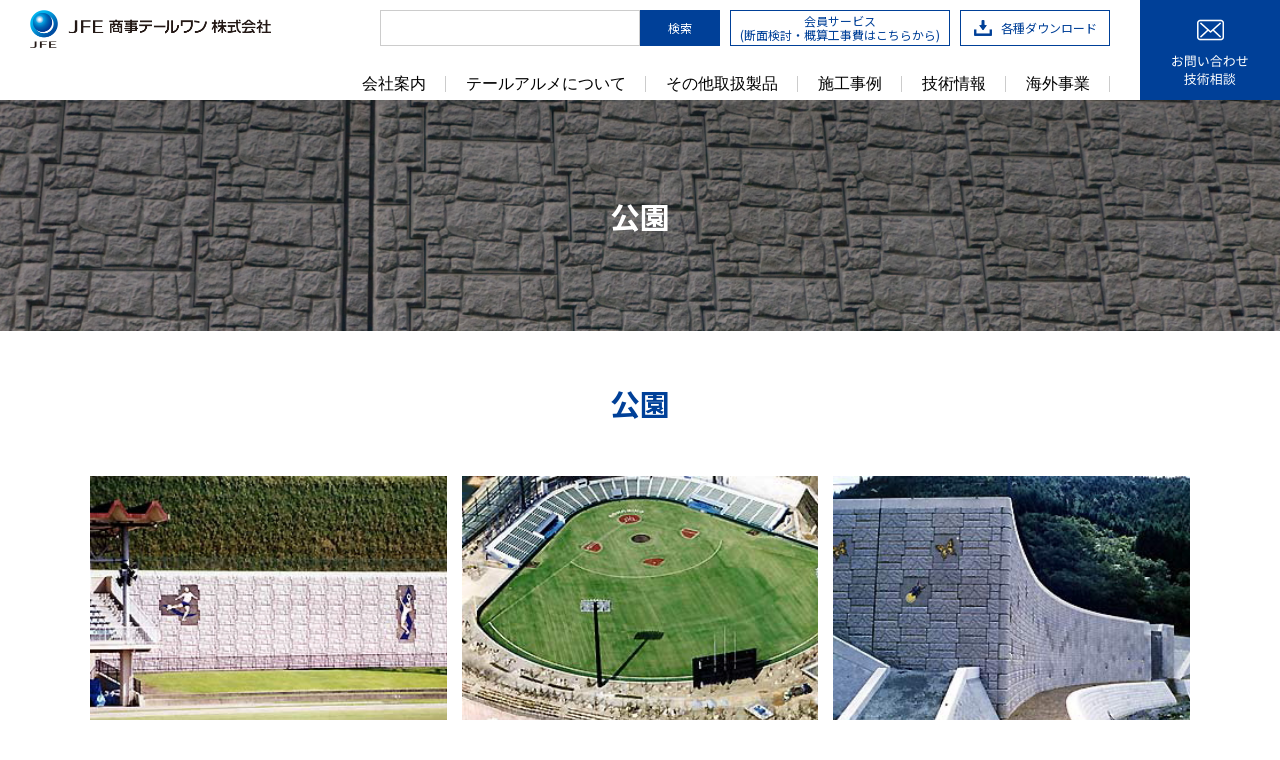

--- FILE ---
content_type: text/html; charset=UTF-8
request_url: https://www.terrearmee.com/performance/06/
body_size: 50937
content:
<html class="no-js" lang="ja">
  <head>
    <meta charset="utf-8"/>
    <meta http-equiv="X-UA-Compatible" content="IE=edge"/>
    <meta name="viewport" content="width=device-width, initial-scale=1"/>
    <meta name="keywords" content="テールアルメ,テールアルメ工法,補強土,補強土壁,JFE商事テールワン">

    
    <meta name="author" content="JFE">
    <!-- <title>JFE</title>META INFO -->

    <!-- Global site tag (gtag.js) - Google Analytics -->
    <script async src="https://www.googletagmanager.com/gtag/js?id=UA-172639694-1"></script>
    <script>
      window.dataLayer = window.dataLayer || [];

      function gtag(){dataLayer.push(arguments);}

      gtag('js', new Date());
      gtag('config', 'UA-172639694-1');
    </script>
    <!-- FAVICON -->
    <link rel="shortcut icon" href="https://www.terrearmee.com/wjfep/wp-content/themes/jfe/assets/img/common/favicon.png" type="image/vnd.microsoft.icon"/>
    <link rel="icon" href="https://www.terrearmee.com/wjfep/wp-content/themes/jfe/assets/img/common/favicon.png" type="image/vnd.microsoft.icon"/>
    <!-- CSS -->
    <title>公園 | JFE商事テールワン株式会社</title>
	<style>img:is([sizes="auto" i], [sizes^="auto," i]) { contain-intrinsic-size: 3000px 1500px }</style>
	
		<!-- All in One SEO 4.7.9 - aioseo.com -->
	<meta name="robots" content="max-image-preview:large" />
	<link rel="canonical" href="https://www.terrearmee.com/performance/06/" />
	<meta name="generator" content="All in One SEO (AIOSEO) 4.7.9" />
		<script type="application/ld+json" class="aioseo-schema">
			{"@context":"https:\/\/schema.org","@graph":[{"@type":"BreadcrumbList","@id":"https:\/\/www.terrearmee.com\/performance\/06\/#breadcrumblist","itemListElement":[{"@type":"ListItem","@id":"https:\/\/www.terrearmee.com\/#listItem","position":1,"name":"\u5bb6","item":"https:\/\/www.terrearmee.com\/","nextItem":{"@type":"ListItem","@id":"https:\/\/www.terrearmee.com\/performance\/parent1\/#listItem","name":"\u9069\u7528\u5206\u985e\u3067\u63a2\u3059"}},{"@type":"ListItem","@id":"https:\/\/www.terrearmee.com\/performance\/parent1\/#listItem","position":2,"name":"\u9069\u7528\u5206\u985e\u3067\u63a2\u3059","item":"https:\/\/www.terrearmee.com\/performance\/parent1\/","nextItem":{"@type":"ListItem","@id":"https:\/\/www.terrearmee.com\/performance\/06\/#listItem","name":"\u516c\u5712"},"previousItem":{"@type":"ListItem","@id":"https:\/\/www.terrearmee.com\/#listItem","name":"\u5bb6"}},{"@type":"ListItem","@id":"https:\/\/www.terrearmee.com\/performance\/06\/#listItem","position":3,"name":"\u516c\u5712","previousItem":{"@type":"ListItem","@id":"https:\/\/www.terrearmee.com\/performance\/parent1\/#listItem","name":"\u9069\u7528\u5206\u985e\u3067\u63a2\u3059"}}]},{"@type":"CollectionPage","@id":"https:\/\/www.terrearmee.com\/performance\/06\/#collectionpage","url":"https:\/\/www.terrearmee.com\/performance\/06\/","name":"\u516c\u5712 | JFE\u5546\u4e8b\u30c6\u30fc\u30eb\u30ef\u30f3\u682a\u5f0f\u4f1a\u793e","inLanguage":"ja","isPartOf":{"@id":"https:\/\/www.terrearmee.com\/#website"},"breadcrumb":{"@id":"https:\/\/www.terrearmee.com\/performance\/06\/#breadcrumblist"}},{"@type":"Organization","@id":"https:\/\/www.terrearmee.com\/#organization","name":"JFE\u5546\u4e8b\u30c6\u30fc\u30eb\u30ef\u30f3\u682a\u5f0f\u4f1a\u793e","url":"https:\/\/www.terrearmee.com\/"},{"@type":"WebSite","@id":"https:\/\/www.terrearmee.com\/#website","url":"https:\/\/www.terrearmee.com\/","name":"JFE\u5546\u4e8b\u30c6\u30fc\u30eb\u30ef\u30f3\u682a\u5f0f\u4f1a\u793e","inLanguage":"ja","publisher":{"@id":"https:\/\/www.terrearmee.com\/#organization"}}]}
		</script>
		<!-- All in One SEO -->

<link rel='dns-prefetch' href='//ajax.googleapis.com' />
<link rel='dns-prefetch' href='//cdnjs.cloudflare.com' />
<link rel='dns-prefetch' href='//unpkg.com' />
<link rel='dns-prefetch' href='//fonts.googleapis.com' />
<link rel="alternate" type="application/rss+xml" title="JFE商事テールワン株式会社 &raquo; 公園 Performance のフィード" href="https://www.terrearmee.com/performance/06/feed/" />
<script type="text/javascript">
/* <![CDATA[ */
window._wpemojiSettings = {"baseUrl":"https:\/\/s.w.org\/images\/core\/emoji\/15.0.3\/72x72\/","ext":".png","svgUrl":"https:\/\/s.w.org\/images\/core\/emoji\/15.0.3\/svg\/","svgExt":".svg","source":{"concatemoji":"https:\/\/www.terrearmee.com\/wjfep\/wp-includes\/js\/wp-emoji-release.min.js?ver=6.7.1"}};
/*! This file is auto-generated */
!function(i,n){var o,s,e;function c(e){try{var t={supportTests:e,timestamp:(new Date).valueOf()};sessionStorage.setItem(o,JSON.stringify(t))}catch(e){}}function p(e,t,n){e.clearRect(0,0,e.canvas.width,e.canvas.height),e.fillText(t,0,0);var t=new Uint32Array(e.getImageData(0,0,e.canvas.width,e.canvas.height).data),r=(e.clearRect(0,0,e.canvas.width,e.canvas.height),e.fillText(n,0,0),new Uint32Array(e.getImageData(0,0,e.canvas.width,e.canvas.height).data));return t.every(function(e,t){return e===r[t]})}function u(e,t,n){switch(t){case"flag":return n(e,"\ud83c\udff3\ufe0f\u200d\u26a7\ufe0f","\ud83c\udff3\ufe0f\u200b\u26a7\ufe0f")?!1:!n(e,"\ud83c\uddfa\ud83c\uddf3","\ud83c\uddfa\u200b\ud83c\uddf3")&&!n(e,"\ud83c\udff4\udb40\udc67\udb40\udc62\udb40\udc65\udb40\udc6e\udb40\udc67\udb40\udc7f","\ud83c\udff4\u200b\udb40\udc67\u200b\udb40\udc62\u200b\udb40\udc65\u200b\udb40\udc6e\u200b\udb40\udc67\u200b\udb40\udc7f");case"emoji":return!n(e,"\ud83d\udc26\u200d\u2b1b","\ud83d\udc26\u200b\u2b1b")}return!1}function f(e,t,n){var r="undefined"!=typeof WorkerGlobalScope&&self instanceof WorkerGlobalScope?new OffscreenCanvas(300,150):i.createElement("canvas"),a=r.getContext("2d",{willReadFrequently:!0}),o=(a.textBaseline="top",a.font="600 32px Arial",{});return e.forEach(function(e){o[e]=t(a,e,n)}),o}function t(e){var t=i.createElement("script");t.src=e,t.defer=!0,i.head.appendChild(t)}"undefined"!=typeof Promise&&(o="wpEmojiSettingsSupports",s=["flag","emoji"],n.supports={everything:!0,everythingExceptFlag:!0},e=new Promise(function(e){i.addEventListener("DOMContentLoaded",e,{once:!0})}),new Promise(function(t){var n=function(){try{var e=JSON.parse(sessionStorage.getItem(o));if("object"==typeof e&&"number"==typeof e.timestamp&&(new Date).valueOf()<e.timestamp+604800&&"object"==typeof e.supportTests)return e.supportTests}catch(e){}return null}();if(!n){if("undefined"!=typeof Worker&&"undefined"!=typeof OffscreenCanvas&&"undefined"!=typeof URL&&URL.createObjectURL&&"undefined"!=typeof Blob)try{var e="postMessage("+f.toString()+"("+[JSON.stringify(s),u.toString(),p.toString()].join(",")+"));",r=new Blob([e],{type:"text/javascript"}),a=new Worker(URL.createObjectURL(r),{name:"wpTestEmojiSupports"});return void(a.onmessage=function(e){c(n=e.data),a.terminate(),t(n)})}catch(e){}c(n=f(s,u,p))}t(n)}).then(function(e){for(var t in e)n.supports[t]=e[t],n.supports.everything=n.supports.everything&&n.supports[t],"flag"!==t&&(n.supports.everythingExceptFlag=n.supports.everythingExceptFlag&&n.supports[t]);n.supports.everythingExceptFlag=n.supports.everythingExceptFlag&&!n.supports.flag,n.DOMReady=!1,n.readyCallback=function(){n.DOMReady=!0}}).then(function(){return e}).then(function(){var e;n.supports.everything||(n.readyCallback(),(e=n.source||{}).concatemoji?t(e.concatemoji):e.wpemoji&&e.twemoji&&(t(e.twemoji),t(e.wpemoji)))}))}((window,document),window._wpemojiSettings);
/* ]]> */
</script>
<style id='wp-emoji-styles-inline-css' type='text/css'>

	img.wp-smiley, img.emoji {
		display: inline !important;
		border: none !important;
		box-shadow: none !important;
		height: 1em !important;
		width: 1em !important;
		margin: 0 0.07em !important;
		vertical-align: -0.1em !important;
		background: none !important;
		padding: 0 !important;
	}
</style>
<link rel='stylesheet' id='wp-block-library-css' href='https://www.terrearmee.com/wjfep/wp-includes/css/dist/block-library/style.min.css?ver=6.7.1' type='text/css' media='all' />
<style id='classic-theme-styles-inline-css' type='text/css'>
/*! This file is auto-generated */
.wp-block-button__link{color:#fff;background-color:#32373c;border-radius:9999px;box-shadow:none;text-decoration:none;padding:calc(.667em + 2px) calc(1.333em + 2px);font-size:1.125em}.wp-block-file__button{background:#32373c;color:#fff;text-decoration:none}
</style>
<style id='global-styles-inline-css' type='text/css'>
:root{--wp--preset--aspect-ratio--square: 1;--wp--preset--aspect-ratio--4-3: 4/3;--wp--preset--aspect-ratio--3-4: 3/4;--wp--preset--aspect-ratio--3-2: 3/2;--wp--preset--aspect-ratio--2-3: 2/3;--wp--preset--aspect-ratio--16-9: 16/9;--wp--preset--aspect-ratio--9-16: 9/16;--wp--preset--color--black: #000000;--wp--preset--color--cyan-bluish-gray: #abb8c3;--wp--preset--color--white: #ffffff;--wp--preset--color--pale-pink: #f78da7;--wp--preset--color--vivid-red: #cf2e2e;--wp--preset--color--luminous-vivid-orange: #ff6900;--wp--preset--color--luminous-vivid-amber: #fcb900;--wp--preset--color--light-green-cyan: #7bdcb5;--wp--preset--color--vivid-green-cyan: #00d084;--wp--preset--color--pale-cyan-blue: #8ed1fc;--wp--preset--color--vivid-cyan-blue: #0693e3;--wp--preset--color--vivid-purple: #9b51e0;--wp--preset--gradient--vivid-cyan-blue-to-vivid-purple: linear-gradient(135deg,rgba(6,147,227,1) 0%,rgb(155,81,224) 100%);--wp--preset--gradient--light-green-cyan-to-vivid-green-cyan: linear-gradient(135deg,rgb(122,220,180) 0%,rgb(0,208,130) 100%);--wp--preset--gradient--luminous-vivid-amber-to-luminous-vivid-orange: linear-gradient(135deg,rgba(252,185,0,1) 0%,rgba(255,105,0,1) 100%);--wp--preset--gradient--luminous-vivid-orange-to-vivid-red: linear-gradient(135deg,rgba(255,105,0,1) 0%,rgb(207,46,46) 100%);--wp--preset--gradient--very-light-gray-to-cyan-bluish-gray: linear-gradient(135deg,rgb(238,238,238) 0%,rgb(169,184,195) 100%);--wp--preset--gradient--cool-to-warm-spectrum: linear-gradient(135deg,rgb(74,234,220) 0%,rgb(151,120,209) 20%,rgb(207,42,186) 40%,rgb(238,44,130) 60%,rgb(251,105,98) 80%,rgb(254,248,76) 100%);--wp--preset--gradient--blush-light-purple: linear-gradient(135deg,rgb(255,206,236) 0%,rgb(152,150,240) 100%);--wp--preset--gradient--blush-bordeaux: linear-gradient(135deg,rgb(254,205,165) 0%,rgb(254,45,45) 50%,rgb(107,0,62) 100%);--wp--preset--gradient--luminous-dusk: linear-gradient(135deg,rgb(255,203,112) 0%,rgb(199,81,192) 50%,rgb(65,88,208) 100%);--wp--preset--gradient--pale-ocean: linear-gradient(135deg,rgb(255,245,203) 0%,rgb(182,227,212) 50%,rgb(51,167,181) 100%);--wp--preset--gradient--electric-grass: linear-gradient(135deg,rgb(202,248,128) 0%,rgb(113,206,126) 100%);--wp--preset--gradient--midnight: linear-gradient(135deg,rgb(2,3,129) 0%,rgb(40,116,252) 100%);--wp--preset--font-size--small: 13px;--wp--preset--font-size--medium: 20px;--wp--preset--font-size--large: 36px;--wp--preset--font-size--x-large: 42px;--wp--preset--spacing--20: 0.44rem;--wp--preset--spacing--30: 0.67rem;--wp--preset--spacing--40: 1rem;--wp--preset--spacing--50: 1.5rem;--wp--preset--spacing--60: 2.25rem;--wp--preset--spacing--70: 3.38rem;--wp--preset--spacing--80: 5.06rem;--wp--preset--shadow--natural: 6px 6px 9px rgba(0, 0, 0, 0.2);--wp--preset--shadow--deep: 12px 12px 50px rgba(0, 0, 0, 0.4);--wp--preset--shadow--sharp: 6px 6px 0px rgba(0, 0, 0, 0.2);--wp--preset--shadow--outlined: 6px 6px 0px -3px rgba(255, 255, 255, 1), 6px 6px rgba(0, 0, 0, 1);--wp--preset--shadow--crisp: 6px 6px 0px rgba(0, 0, 0, 1);}:where(.is-layout-flex){gap: 0.5em;}:where(.is-layout-grid){gap: 0.5em;}body .is-layout-flex{display: flex;}.is-layout-flex{flex-wrap: wrap;align-items: center;}.is-layout-flex > :is(*, div){margin: 0;}body .is-layout-grid{display: grid;}.is-layout-grid > :is(*, div){margin: 0;}:where(.wp-block-columns.is-layout-flex){gap: 2em;}:where(.wp-block-columns.is-layout-grid){gap: 2em;}:where(.wp-block-post-template.is-layout-flex){gap: 1.25em;}:where(.wp-block-post-template.is-layout-grid){gap: 1.25em;}.has-black-color{color: var(--wp--preset--color--black) !important;}.has-cyan-bluish-gray-color{color: var(--wp--preset--color--cyan-bluish-gray) !important;}.has-white-color{color: var(--wp--preset--color--white) !important;}.has-pale-pink-color{color: var(--wp--preset--color--pale-pink) !important;}.has-vivid-red-color{color: var(--wp--preset--color--vivid-red) !important;}.has-luminous-vivid-orange-color{color: var(--wp--preset--color--luminous-vivid-orange) !important;}.has-luminous-vivid-amber-color{color: var(--wp--preset--color--luminous-vivid-amber) !important;}.has-light-green-cyan-color{color: var(--wp--preset--color--light-green-cyan) !important;}.has-vivid-green-cyan-color{color: var(--wp--preset--color--vivid-green-cyan) !important;}.has-pale-cyan-blue-color{color: var(--wp--preset--color--pale-cyan-blue) !important;}.has-vivid-cyan-blue-color{color: var(--wp--preset--color--vivid-cyan-blue) !important;}.has-vivid-purple-color{color: var(--wp--preset--color--vivid-purple) !important;}.has-black-background-color{background-color: var(--wp--preset--color--black) !important;}.has-cyan-bluish-gray-background-color{background-color: var(--wp--preset--color--cyan-bluish-gray) !important;}.has-white-background-color{background-color: var(--wp--preset--color--white) !important;}.has-pale-pink-background-color{background-color: var(--wp--preset--color--pale-pink) !important;}.has-vivid-red-background-color{background-color: var(--wp--preset--color--vivid-red) !important;}.has-luminous-vivid-orange-background-color{background-color: var(--wp--preset--color--luminous-vivid-orange) !important;}.has-luminous-vivid-amber-background-color{background-color: var(--wp--preset--color--luminous-vivid-amber) !important;}.has-light-green-cyan-background-color{background-color: var(--wp--preset--color--light-green-cyan) !important;}.has-vivid-green-cyan-background-color{background-color: var(--wp--preset--color--vivid-green-cyan) !important;}.has-pale-cyan-blue-background-color{background-color: var(--wp--preset--color--pale-cyan-blue) !important;}.has-vivid-cyan-blue-background-color{background-color: var(--wp--preset--color--vivid-cyan-blue) !important;}.has-vivid-purple-background-color{background-color: var(--wp--preset--color--vivid-purple) !important;}.has-black-border-color{border-color: var(--wp--preset--color--black) !important;}.has-cyan-bluish-gray-border-color{border-color: var(--wp--preset--color--cyan-bluish-gray) !important;}.has-white-border-color{border-color: var(--wp--preset--color--white) !important;}.has-pale-pink-border-color{border-color: var(--wp--preset--color--pale-pink) !important;}.has-vivid-red-border-color{border-color: var(--wp--preset--color--vivid-red) !important;}.has-luminous-vivid-orange-border-color{border-color: var(--wp--preset--color--luminous-vivid-orange) !important;}.has-luminous-vivid-amber-border-color{border-color: var(--wp--preset--color--luminous-vivid-amber) !important;}.has-light-green-cyan-border-color{border-color: var(--wp--preset--color--light-green-cyan) !important;}.has-vivid-green-cyan-border-color{border-color: var(--wp--preset--color--vivid-green-cyan) !important;}.has-pale-cyan-blue-border-color{border-color: var(--wp--preset--color--pale-cyan-blue) !important;}.has-vivid-cyan-blue-border-color{border-color: var(--wp--preset--color--vivid-cyan-blue) !important;}.has-vivid-purple-border-color{border-color: var(--wp--preset--color--vivid-purple) !important;}.has-vivid-cyan-blue-to-vivid-purple-gradient-background{background: var(--wp--preset--gradient--vivid-cyan-blue-to-vivid-purple) !important;}.has-light-green-cyan-to-vivid-green-cyan-gradient-background{background: var(--wp--preset--gradient--light-green-cyan-to-vivid-green-cyan) !important;}.has-luminous-vivid-amber-to-luminous-vivid-orange-gradient-background{background: var(--wp--preset--gradient--luminous-vivid-amber-to-luminous-vivid-orange) !important;}.has-luminous-vivid-orange-to-vivid-red-gradient-background{background: var(--wp--preset--gradient--luminous-vivid-orange-to-vivid-red) !important;}.has-very-light-gray-to-cyan-bluish-gray-gradient-background{background: var(--wp--preset--gradient--very-light-gray-to-cyan-bluish-gray) !important;}.has-cool-to-warm-spectrum-gradient-background{background: var(--wp--preset--gradient--cool-to-warm-spectrum) !important;}.has-blush-light-purple-gradient-background{background: var(--wp--preset--gradient--blush-light-purple) !important;}.has-blush-bordeaux-gradient-background{background: var(--wp--preset--gradient--blush-bordeaux) !important;}.has-luminous-dusk-gradient-background{background: var(--wp--preset--gradient--luminous-dusk) !important;}.has-pale-ocean-gradient-background{background: var(--wp--preset--gradient--pale-ocean) !important;}.has-electric-grass-gradient-background{background: var(--wp--preset--gradient--electric-grass) !important;}.has-midnight-gradient-background{background: var(--wp--preset--gradient--midnight) !important;}.has-small-font-size{font-size: var(--wp--preset--font-size--small) !important;}.has-medium-font-size{font-size: var(--wp--preset--font-size--medium) !important;}.has-large-font-size{font-size: var(--wp--preset--font-size--large) !important;}.has-x-large-font-size{font-size: var(--wp--preset--font-size--x-large) !important;}
:where(.wp-block-post-template.is-layout-flex){gap: 1.25em;}:where(.wp-block-post-template.is-layout-grid){gap: 1.25em;}
:where(.wp-block-columns.is-layout-flex){gap: 2em;}:where(.wp-block-columns.is-layout-grid){gap: 2em;}
:root :where(.wp-block-pullquote){font-size: 1.5em;line-height: 1.6;}
</style>
<link rel='stylesheet' id='normalize-css-css' href='https://www.terrearmee.com/wjfep/wp-content/themes/jfe/assets/css/normalize.css?ver=1769783952' type='text/css' media='all' />
<link rel='stylesheet' id='swipe-min-css' href='https://cdnjs.cloudflare.com/ajax/libs/Swiper/5.4.5/css/swiper.min.css?ver=1769783952' type='text/css' media='all' />
<link rel='stylesheet' id='swipe-css' href='https://cdnjs.cloudflare.com/ajax/libs/Swiper/5.4.5/css/swiper.css?ver=1769783952' type='text/css' media='all' />
<link rel='stylesheet' id='aos-css-css' href='https://unpkg.com/aos@2.3.1/dist/aos.css?ver=1769783952' type='text/css' media='all' />
<link rel='stylesheet' id='fancy-css-css' href='https://cdnjs.cloudflare.com/ajax/libs/fancybox/3.5.7/jquery.fancybox.min.css?ver=1769783952' type='text/css' media='all' />
<link rel='stylesheet' id='font-css' href='https://fonts.googleapis.com/css?family=Noto+Sans+JP%3A400%2C500%2C700&#038;display=swap&#038;ver=1769783952' type='text/css' media='all' />
<link rel='stylesheet' id='main-css' href='https://www.terrearmee.com/wjfep/wp-content/themes/jfe/assets/css/main.css?ver=1769783952' type='text/css' media='all' />
<script type="text/javascript" src="https://www.terrearmee.com/wjfep/wp-includes/js/jquery/jquery.min.js?ver=3.7.1" id="jquery-core-js"></script>
<script type="text/javascript" src="https://www.terrearmee.com/wjfep/wp-includes/js/jquery/jquery-migrate.min.js?ver=3.4.1" id="jquery-migrate-js"></script>
<link rel="https://api.w.org/" href="https://www.terrearmee.com/wp-json/" /><link rel="EditURI" type="application/rsd+xml" title="RSD" href="https://www.terrearmee.com/wjfep/xmlrpc.php?rsd" />
<meta name="generator" content="WordPress 6.7.1" />

    <script>
      (function(d) {
        var config = {
          kitId: 'hyc4oiq',
          scriptTimeout: 3000,
          async: true
        },
        h=d.documentElement,t=setTimeout(function(){h.className=h.className.replace(/\bwf-loading\b/g,"")+" wf-inactive";},config.scriptTimeout),tk=d.createElement("script"),f=false,s=d.getElementsByTagName("script")[0],a;h.className+=" wf-loading";tk.src='https://use.typekit.net/'+config.kitId+'.js';tk.async=true;tk.onload=tk.onreadystatechange=function(){a=this.readyState;if(f||a&&a!="complete"&&a!="loaded")return;f=true;clearTimeout(t);try{Typekit.load(config)}catch(e){}};s.parentNode.insertBefore(tk,s)
      })(document);
    </script>
  </head>
  <body>
    <header class="header">
      <div class="header__container">
        <h1><a href="https://www.terrearmee.com"> <img alt="JFE商事テールワン株式会社" src="https://www.terrearmee.com/wjfep/wp-content/themes/jfe/assets/img/common/logo.png"/></a></h1>
        <div class="menu__header"><a class="hamburger__menu sp" href="javascript:;"><span></span></a></div>
        <div class="menu">
          <div class="ul__container">
            <div class="button__container pc">
            <form id="searchform2" action="/" class="search__div pc" method="get">
              <input type="text" name="s" id="search2">
              <a id="library" href="javascript:void(0);" onclick="document.getElementById('searchform2').submit();" class="submit button">検索</a>

              <input type="hidden" name="overall" value="1">
            </form>
              <!-- <a href="https://youhekidanmen.com" class="header__button"><img src="https://www.terrearmee.com/wjfep/wp-content/themes/jfe/assets/img/common/ico_ruler.png">Web設計室</a> -->
              <a href="https://youhekidanmen.com" class="header__button">会員サービス<br class="u-1280Db">(断面検討・概算工事費はこちらから)</a>
              <a href="https://www.terrearmee.com/catalog" class="header__button"><img src="https://www.terrearmee.com/wjfep/wp-content/themes/jfe/assets/img/common/ico_download.png">各種ダウンロード</a>
            </div>
            <ul>
              <li class="header__listItem"> <a href="https://www.terrearmee.com/about">会社案内</a></li>
              <li class="header__listItem"> <a href="https://www.terrearmee.com/product/terrearmee">テールアルメについて</a></li>
              <li  class="with_submenu header__listItem pc">
                <a href="https://www.terrearmee.com/others">その他取扱製品</a>
                <div class="sub_menu">
                  <div class="a_container">
                                        <p>擁壁・補強土壁</p>
                      <ul>
                                              <li>
                          <a href="#" target="_blank">ハイティーウォール</a>
                        </li>
                                            </ul>
                                            <p>軽量盛土</p>
                      <ul>
                                              <li>
                          <a href="#" target="_blank">発泡スチロール土木工法　(EPS工法)</a>
                        </li>
                                              <li>
                          <a href="#" target="_blank">発泡ウレタン軽量盛土工法</a>
                        </li>
                                              <li>
                          <a href="#" target="_blank">発泡ガラス軽量盛土材 (スーパーソル)</a>
                        </li>
                                            </ul>
                                            <p>地山・切土補強</p>
                      <ul>
                                              <li>
                          <a href="#" target="_blank">SPフィックスパイル</a>
                        </li>
                                              <li>
                          <a href="#" target="_blank">SPソイルネイル工法</a>
                        </li>
                                              <li>
                          <a href="#" target="_blank">PAN　WALL工法</a>
                        </li>
                                            </ul>
                                            <p>法面保護・植生</p>
                      <ul>
                                              <li>
                          <a href="#" target="_blank">テラセル擁壁工法【ジオセル】</a>
                        </li>
                                              <li>
                          <a href="#" target="_blank">テラセル® (グランドセル®) マットレス工法</a>
                        </li>
                                              <li>
                          <a href="#" target="_blank">ゴビマット (土壌侵食防止ブロックマット)</a>
                        </li>
                                            </ul>
                                            <p>防水・排水・貯留</p>
                      <ul>
                                              <li>
                          <a href="#" target="_blank">クロスウェーブ工法 (プラスチック製雨水貯留槽)</a>
                        </li>
                                              <li>
                          <a href="#" target="_blank">ベントフィックス (遮水マット)</a>
                        </li>
                                            </ul>
                                            <p>橋梁</p>
                      <ul>
                                              <li>
                          <a href="#" target="_blank">ブリッジプラスアルファ (鋼製地覆)</a>
                        </li>
                                            </ul>
                                            <p>その他</p>
                      <ul>
                                              <li>
                          <a href="#" target="_blank">トンネル裏込補修用ウレタン 注入工法</a>
                        </li>
                                              <li>
                          <a href="#" target="_blank">ロールマット工法</a>
                        </li>
                                            </ul>
                                                            </div>
                </div>
              </li>
              <li  class="with_submenu header__listItem sp">
                <a href="https://www.terrearmee.com/others">その他取扱製品</a>
                <div class="sub_menu">
                  <div class="a_container">
                                        <p>擁壁・補強土壁</p>
                      <ul>
                                              <li>
                          <a href="#" target="_blank">ハイティーウォール</a>
                        </li>
                                            </ul>
                                            <p>軽量盛土</p>
                      <ul>
                                              <li>
                          <a href="#" target="_blank">発泡スチロール土木工法　(EPS工法)</a>
                        </li>
                                              <li>
                          <a href="#" target="_blank">発泡ウレタン軽量盛土工法</a>
                        </li>
                                              <li>
                          <a href="#" target="_blank">発泡ガラス軽量盛土材 (スーパーソル)</a>
                        </li>
                                            </ul>
                                            <p>地山・切土補強</p>
                      <ul>
                                              <li>
                          <a href="#" target="_blank">SPフィックスパイル</a>
                        </li>
                                              <li>
                          <a href="#" target="_blank">SPソイルネイル工法</a>
                        </li>
                                              <li>
                          <a href="#" target="_blank">PAN　WALL工法</a>
                        </li>
                                            </ul>
                                            <p>法面保護・植生</p>
                      <ul>
                                              <li>
                          <a href="#" target="_blank">テラセル擁壁工法【ジオセル】</a>
                        </li>
                                              <li>
                          <a href="#" target="_blank">テラセル® (グランドセル®) マットレス工法</a>
                        </li>
                                              <li>
                          <a href="#" target="_blank">ゴビマット (土壌侵食防止ブロックマット)</a>
                        </li>
                                            </ul>
                                            <p>防水・排水・貯留</p>
                      <ul>
                                              <li>
                          <a href="#" target="_blank">クロスウェーブ工法 (プラスチック製雨水貯留槽)</a>
                        </li>
                                              <li>
                          <a href="#" target="_blank">ベントフィックス (遮水マット)</a>
                        </li>
                                            </ul>
                                            <p>橋梁</p>
                      <ul>
                                              <li>
                          <a href="#" target="_blank">ブリッジプラスアルファ (鋼製地覆)</a>
                        </li>
                                            </ul>
                                            <p>その他</p>
                      <ul>
                                              <li>
                          <a href="#" target="_blank">トンネル裏込補修用ウレタン 注入工法</a>
                        </li>
                                              <li>
                          <a href="#" target="_blank">ロールマット工法</a>
                        </li>
                                            </ul>
                                                            </div>
                </div>
              </li>
              <li class="header__listItem"> <a href="https://www.terrearmee.com/product/performance">施工事例</a></li>
              <li class="header__listItem"> <a href="https://www.terrearmee.com/technology">技術情報</a></li>
              <!-- <li><a href="https://youhekidanmen.com">会員サービス</a></li> -->
              <li class="header__listItem"><a href="https://www.terrearmee.com/overseas">海外事業</a></li>
              <li class="show sp">
              	<div class="button__container sp">
		              <!-- <a href="https://youhekidanmen.com" class="header__button"><img src="https://www.terrearmee.com/wjfep/wp-content/themes/jfe/assets/img/common/ico_ruler.png">Web設計室</a> -->
		              <a href="https://youhekidanmen.com" class="header__button">会員サービス(断面検討・概算工事費はこちらから)</a>
		              <a href="https://www.terrearmee.com/catalog" class="header__button"><img src="https://www.terrearmee.com/wjfep/wp-content/themes/jfe/assets/img/common/ico_download.png">各種ダウンロード</a>
		            </div>
              </li>
              <li class="show sp">
                <form id="searchform3" action="/" class="search__div" method="get">
                  <input type="text" name="s" id="search3">
                  <a id="library" href="javascript:void(0);" onclick="document.getElementById('searchform3').submit();" class="submit button">検索</a>

                  <input type="hidden" name="overall" value="1">
                </form>
              </li>
            </ul>
          </div><a class="blue__button" href="https://www.terrearmee.com/ta/inqu/inqu000/"><img class="pc" alt="お問い合わせ" src="https://www.terrearmee.com/wjfep/wp-content/themes/jfe/assets/img/common/logo_mail.png"/><img alt="お問い合わせ" class="sp" src="https://www.terrearmee.com/wjfep/wp-content/themes/jfe/assets/img/common/ico_mail.png"/><span class="sp">お問い合わせ 技術相談</span></a>
        </div>
      </div>
    </header><main class="performance">
  <section class="kv__section" id="top">
    <div class="megaMenu">
    <img src="https://www.terrearmee.com/wjfep/wp-content/themes/jfe/assets/img/common/ico_x.png" alt="" class="megaMenu__btn">
        <div class="megaMenu__menu">
        <div class="megaMenu__menuContainer">
            <figure class="megaMenu__menuFig">
                                <img class="megaMenu__menuFigImg" src="https://www.terrearmee.com/wjfep/wp-content/uploads/2023/03/ハイティーウォール-03.jpg" alt="ハイティーウォール">
                <div class="megaMenu__menuFigCaption">
                    <span class="megaMenu__menuFigCaptionTtl">擁壁・補強土壁</span>
                    <span class="megaMenu__menuFigCaptionTxt">ハイティーウォール</span>
                </div>
            </figure>
            <div class="megaMenu__menuContent">
                <ul class="megaMenu__gridList">
                                    <li class="megaMenu__gridListGroup">
                        <span class="megaMenu__menuSubTtl">擁壁・補強土壁</span>
                                                        <ul class="megaMenu__menuList">
                                                            <li class="megaMenu__menuListItem" data-subtitle="擁壁・補強土壁" data-title="ハイティーウォール" data-img="https://www.terrearmee.com/wjfep/wp-content/uploads/2023/03/ハイティーウォール-03.jpg">
                                    <a href="https://www.terrearmee.com/others/%E3%83%8F%E3%82%A4%E3%83%86%E3%82%A3%E3%83%BC%E3%82%A6%E3%82%A9%E3%83%BC%E3%83%AB/" class="megaMenu__menuLink">一 ハイティーウォール</a>
                                </li>
                                                            </ul>
                    </li>
                                        <li class="megaMenu__gridListGroup">
                        <span class="megaMenu__menuSubTtl">軽量盛土</span>
                                                        <ul class="megaMenu__menuList">
                                                            <li class="megaMenu__menuListItem" data-subtitle="軽量盛土" data-title="発泡スチロール土木工法　(EPS工法)" data-img="https://www.terrearmee.com/wjfep/wp-content/uploads/2020/05/DJI_0006-1-scaled.jpg">
                                    <a href="https://www.terrearmee.com/others/【発泡スチロール土木工法eps工法】/" class="megaMenu__menuLink">一 発泡スチロール土木工法　(EPS工法)</a>
                                </li>
                                                                <li class="megaMenu__menuListItem" data-subtitle="軽量盛土" data-title="発泡ウレタン軽量盛土工法" data-img="https://www.terrearmee.com/wjfep/wp-content/uploads/2020/05/c9e8ec74c943dc5f99117926a3d5de70.png">
                                    <a href="https://www.terrearmee.com/others/【発泡ウレタン軽量盛土工法-ウレタンlh工法】/" class="megaMenu__menuLink">一 発泡ウレタン軽量盛土工法</a>
                                </li>
                                                                <li class="megaMenu__menuListItem" data-subtitle="軽量盛土" data-title="発泡ガラス軽量盛土材 (スーパーソル)" data-img="https://www.terrearmee.com/wjfep/wp-content/uploads/2020/05/329079bd2b7ea950a8a04ab0add57bd3.jpg">
                                    <a href="https://www.terrearmee.com/others/【発泡ガラス軽量盛土材スーパーソル】/" class="megaMenu__menuLink">一 発泡ガラス軽量盛土材 (スーパーソル)</a>
                                </li>
                                                            </ul>
                    </li>
                                        <li class="megaMenu__gridListGroup">
                        <span class="megaMenu__menuSubTtl">地山・切土補強</span>
                                                        <ul class="megaMenu__menuList">
                                                            <li class="megaMenu__menuListItem" data-subtitle="地山・切土補強" data-title="SPフィックスパイル" data-img="https://www.terrearmee.com/wjfep/wp-content/uploads/2020/05/7dbf4f34ae96e9e15c28bfbdc5f1b020.png">
                                    <a href="https://www.terrearmee.com/others/【フィックスパイル工法】/" class="megaMenu__menuLink">一 SPフィックスパイル</a>
                                </li>
                                                                <li class="megaMenu__menuListItem" data-subtitle="地山・切土補強" data-title="SPソイルネイル工法" data-img="https://www.terrearmee.com/wjfep/wp-content/uploads/2023/03/SPソイルネイル_サムネイル.jpg">
                                    <a href="https://www.terrearmee.com/others/spソイルネイル工法/" class="megaMenu__menuLink">一 SPソイルネイル工法</a>
                                </li>
                                                                <li class="megaMenu__menuListItem" data-subtitle="地山・切土補強" data-title="PAN　WALL工法" data-img="https://www.terrearmee.com/wjfep/wp-content/uploads/2023/03/（山梨県小菅村）一般国道139号道路改良工事kosuge3.jpg">
                                    <a href="https://www.terrearmee.com/others/pan　wall工法/" class="megaMenu__menuLink">一 PAN　WALL工法</a>
                                </li>
                                                            </ul>
                    </li>
                                        <li class="megaMenu__gridListGroup">
                        <span class="megaMenu__menuSubTtl">法面保護・植生</span>
                                                        <ul class="megaMenu__menuList">
                                                            <li class="megaMenu__menuListItem" data-subtitle="法面保護・植生" data-title="テラセル擁壁工法【ジオセル】" data-img="https://www.terrearmee.com/wjfep/wp-content/uploads/2020/10/img2.jpg">
                                    <a href="https://www.terrearmee.com/others/テラセル擁壁工法/" class="megaMenu__menuLink">一 テラセル擁壁工法【ジオセル】</a>
                                </li>
                                                                <li class="megaMenu__menuListItem" data-subtitle="法面保護・植生" data-title="テラセル® (グランドセル®) マットレス工法" data-img="https://www.terrearmee.com/wjfep/wp-content/uploads/2023/03/テラセルマットレス概要-2.jpg">
                                    <a href="https://www.terrearmee.com/others/テラセルグランドセルマットレス工法/" class="megaMenu__menuLink">一 テラセル® (グランドセル®) マットレス工法</a>
                                </li>
                                                                <li class="megaMenu__menuListItem" data-subtitle="法面保護・植生" data-title="ゴビマット (土壌侵食防止ブロックマット)" data-img="https://www.terrearmee.com/wjfep/wp-content/uploads/2021/04/gobi_thumb-01.jpg">
                                    <a href="https://www.terrearmee.com/others/ゴビマット（土壌侵食防止ブロックマット）/" class="megaMenu__menuLink">一 ゴビマット (土壌侵食防止ブロックマット)</a>
                                </li>
                                                            </ul>
                    </li>
                                        <li class="megaMenu__gridListGroup">
                        <span class="megaMenu__menuSubTtl">防水・排水・貯留</span>
                                                        <ul class="megaMenu__menuList">
                                                            <li class="megaMenu__menuListItem" data-subtitle="防水・排水・貯留" data-title="クロスウェーブ工法 (プラスチック製雨水貯留槽)" data-img="https://www.terrearmee.com/wjfep/wp-content/uploads/2020/05/518ff186c09a53ae29bcb43998558e2a.png">
                                    <a href="https://www.terrearmee.com/others/【クロスウェーブ工法（プラスチック製雨水貯留/" class="megaMenu__menuLink">一 クロスウェーブ工法 (プラスチック製雨水貯留槽)</a>
                                </li>
                                                                <li class="megaMenu__menuListItem" data-subtitle="防水・排水・貯留" data-title="ベントフィックス (遮水マット)" data-img="https://www.terrearmee.com/wjfep/wp-content/uploads/2020/05/bent-fix-image7.jpg">
                                    <a href="https://www.terrearmee.com/others/【ベントフィックス（遮水マット）】/" class="megaMenu__menuLink">一 ベントフィックス (遮水マット)</a>
                                </li>
                                                            </ul>
                    </li>
                                        <li class="megaMenu__gridListGroup">
                        <span class="megaMenu__menuSubTtl">橋梁</span>
                                                        <ul class="megaMenu__menuList">
                                                            <li class="megaMenu__menuListItem" data-subtitle="橋梁" data-title="ブリッジプラスアルファ (鋼製地覆)" data-img="https://www.terrearmee.com/wjfep/wp-content/uploads/2020/05/main.jpg">
                                    <a href="https://www.terrearmee.com/others/【ブリッジプラスアルファ（鋼製地覆）】/" class="megaMenu__menuLink">一 ブリッジプラスアルファ (鋼製地覆)</a>
                                </li>
                                                            </ul>
                    </li>
                                        <li class="megaMenu__gridListGroup">
                        <span class="megaMenu__menuSubTtl">その他</span>
                                                        <ul class="megaMenu__menuList">
                                                            <li class="megaMenu__menuListItem" data-subtitle="その他" data-title="トンネル裏込補修用ウレタン 注入工法" data-img="https://www.terrearmee.com/wjfep/wp-content/uploads/2020/05/6764414b566cc7975053de6f6a2762a3-768x579-1.png">
                                    <a href="https://www.terrearmee.com/others/【トンネル裏込補修用ウレタン注入工法（tn-p工法/" class="megaMenu__menuLink">一 トンネル裏込補修用ウレタン 注入工法</a>
                                </li>
                                                                <li class="megaMenu__menuListItem" data-subtitle="その他" data-title="ロールマット工法" data-img="https://www.terrearmee.com/wjfep/wp-content/uploads/2020/05/d51a5807ef3f565549c80a8a23d359f5.png">
                                    <a href="https://www.terrearmee.com/others/【ロールマット工法】/" class="megaMenu__menuLink">一 ロールマット工法</a>
                                </li>
                                                            </ul>
                    </li>
                                    </ul>
            </div>
        </div>
    </div>
    <div class="kv__overlay"></div>
</div>
    <div class="section__inner">
      <h2>公園</h2>
    </div>
  </section>
  <section class="performance01__section">
    <div class="section__inner">
      <h5>公園</h5>
      <div class="performance__thumbs">
                
                          <a class="thumb__item" href="https://www.terrearmee.com/product/performance/%e3%80%90%e9%b9%bf%e5%85%90%e5%b3%b6%e7%9c%8c%e3%80%91%e5%9b%bd%e5%88%86%e9%81%8b%e5%8b%95%e5%85%ac%e5%9c%92%e5%a4%9a%e7%9b%ae%e7%9a%84%e5%ba%83%e5%a0%b4%e9%80%a0%e6%88%90/">
                                 <div class="thumb__image" style="background-image: url(https://www.terrearmee.com/wjfep/wp-content/uploads/2020/02/resu010108_g.jpg)">
                 </div>
                <span>【鹿児島県】国分運動公園多目的広場造成</span>
              </a>
                          <a class="thumb__item" href="https://www.terrearmee.com/product/performance/%e3%80%90%e7%a6%8f%e5%b2%a1%e7%9c%8c%e3%80%91-%e9%83%bd%e5%b8%82%e5%85%ac%e5%9c%92%e6%95%b4%e5%82%99%e5%b7%a5%e4%ba%8b%e9%87%8e%e7%90%83%e5%a0%b4%e9%80%a0%e6%88%90%e5%b7%a5/">
                                 <div class="thumb__image" style="background-image: url(https://www.terrearmee.com/wjfep/wp-content/uploads/2020/02/resu010022_g1.jpg)">
                 </div>
                <span>【福岡県】 都市公園整備工事(野球場造成工)</span>
              </a>
                          <a class="thumb__item" href="https://www.terrearmee.com/product/performance/%e3%80%90%e6%84%9b%e5%aa%9b%e7%9c%8c%e3%80%91%e6%b2%b3%e8%be%ba%e6%9d%91%e7%b7%8f%e5%90%88%e9%81%8b%e5%8b%95%e5%85%ac%e5%9c%92/">
                                 <div class="thumb__image" style="background-image: url(https://www.terrearmee.com/wjfep/wp-content/uploads/2020/02/resu010043_g1.jpg)">
                 </div>
                <span>【愛媛県】河辺村総合運動公園</span>
              </a>
                          <a class="thumb__item" href="https://www.terrearmee.com/product/performance/%e3%80%90%e5%b2%a1%e5%b1%b1%e7%9c%8c%e3%80%91%e5%90%89%e5%82%99%e5%a4%9a%e7%9b%ae%e7%9a%84%e3%83%aa%e3%82%be%e3%83%bc%e3%83%88%e5%85%ac%e5%9c%92%e9%80%a0%e6%88%90/">
                                 <div class="thumb__image" style="background-image: url(https://www.terrearmee.com/wjfep/wp-content/uploads/2020/02/resu010016_g1.jpg)">
                 </div>
                <span>【岡山県】吉備多目的リゾート公園造成</span>
              </a>
                          <a class="thumb__item" href="https://www.terrearmee.com/product/performance/%e3%80%90%e5%85%b5%e5%ba%ab%e7%9c%8c%e3%80%91%e6%96%b0%e6%b1%a0%e5%85%ac%e5%9c%92/">
                                 <div class="thumb__image" style="background-image: url(https://www.terrearmee.com/wjfep/wp-content/uploads/2020/02/resu010011_g1.jpg)">
                 </div>
                <span>【兵庫県】新池公園</span>
              </a>
                          <a class="thumb__item" href="https://www.terrearmee.com/product/performance/%e3%80%90%e9%9d%99%e5%b2%a1%e7%9c%8c%e3%80%91%e6%97%a5%e6%9c%ac%e5%b9%b3%e7%b7%8f%e5%90%88%e9%81%8b%e5%8b%95%e5%85%ac%e5%9c%92%e9%80%a0%e6%88%90%e5%b7%a5%e4%ba%8b/">
                                 <div class="thumb__image" style="background-image: url(https://www.terrearmee.com/wjfep/wp-content/uploads/2020/02/resu010032_g1.jpg)">
                 </div>
                <span>【静岡県】日本平総合運動公園造成工事</span>
              </a>
            
                        
      </div>
    </div>
  </section>
  <div class="breadcrumbs__container"> 
    <div class="section__inner">
      <ul>
        <li><a href="https://www.terrearmee.com">トップページ</a></li>
        <li><a href="https://www.terrearmee.com/product/performance">施工事例</a></li>
        <li><span>公園</span></li>
      </ul>
    </div>
  </div>
  <section class="contact__us">
  <div class="section__inner">
    <div class="contact__cols">
      <h5>お問い合わせ</h5>
      <p>さまざまな質問やご相談を承ります。どうぞ、お気軽にお問い合わせください。</p><a class="blue__col" href="https://www.terrearmee.com/TA/INQU/INQU000"><img alt="お問い合わせはこちら" src="https://www.terrearmee.com/wjfep/wp-content/themes/jfe/assets/img/common/ico_mail.png"/><span>お問い合わせはこちら</span></a>
    </div>
  </div>
</section>  <section class="banner__section">
  <div class="section__inner">
    <a href="http://www.japan-ta.com/" target="_blank">
      <img alt="日本テールアルメ協会" src="https://www.terrearmee.com/wjfep/wp-content/themes/jfe/assets/img/top/img_top13.jpg"/>
    </a>
    <a id="banner1" href="https://www.takuchi-youheki.com/" target="_blank">
      <img alt="宅地擁壁.com" src="https://www.terrearmee.com/wjfep/wp-content/themes/jfe/assets/img/top/img_top02.jpg"/>
    </a>
    <a id="banner2" href="https://youhekidanmen.com" target="_blank">
      <!-- <img alt="WEB設計室" src="https://www.terrearmee.com/wjfep/wp-content/themes/jfe/assets/img/top/img_top14.jpg"/> -->
      <img alt="擁壁断面検討.com" src="https://www.terrearmee.com/wjfep/wp-content/themes/jfe/assets/img/top/img_top14.jpg"/>
    </a>
    <a id="banner3" href="https://www.st-eng.co.jp/index.html" target="_blank">
      <img alt="st-eng.co.jp" src="https://www.terrearmee.com/wjfep/wp-content/themes/jfe/assets/img/top/img_top16.jpg"/>
    </a>
  </div>
</section></main>
    <div class="fixed__section"><a class="scrolltop" href="#top"><img alt="top" src="https://www.terrearmee.com/wjfep/wp-content/themes/jfe/assets/img/common/logo_top.png"/></a></div>
    <footer class="footer">
      <div class="section__inner">
        <div class="flex__container"><a class="home__url" href="https://www.terrearmee.com/index.html"><img alt="JFE商事テールワン株式会社"  src="https://www.terrearmee.com/wjfep/wp-content/themes/jfe/assets/img/common/logo.png"/></a>
          <ul>
            <li><a href="https://www.terrearmee.com/search">サイトのご利用について</a></li>
            <li><a href="https://www.terrearmee.com/policy">個人情報の取り扱いについて</a></li>
            <li><a href="https://www.terrearmee.com/TA/INQU/INQU000">お問い合わせ</a></li>
            <li><a href="https://www.terrearmee.com/sitemap">サイトマップ</a></li>
          </ul>
        </div>
        <p class="copyright">Copyright © JFE SHOJI TERRE ONE CORPORATION All Rights Reserved.</p>
      </div>
    </footer>
    <script type="text/javascript" src="https://ajax.googleapis.com/ajax/libs/jquery/3.1.1/jquery.min.js?ver=1769783952" id="js-jquery-js"></script>
<script type="text/javascript" src="https://www.terrearmee.com/wjfep/wp-content/themes/jfe/assets/js/vendor/inview.js?ver=1769783952" id="inview-js"></script>
<script type="text/javascript" src="https://cdnjs.cloudflare.com/ajax/libs/Swiper/5.4.5/js/swiper.min.js?ver=1769783952" id="swiper-min-js"></script>
<script type="text/javascript" src="https://www.terrearmee.com/wjfep/wp-content/themes/jfe/assets/js/vendor/modernizr-2.8.3.min.js?ver=1769783952" id="modernizr-js"></script>
<script type="text/javascript" src="https://unpkg.com/aos@2.3.1/dist/aos.js?ver=1769783952" id="aos-js-js"></script>
<script type="text/javascript" src="https://cdnjs.cloudflare.com/ajax/libs/fancybox/3.5.7/jquery.fancybox.min.js?ver=1769783952" id="fancy-js-js"></script>
<script type="text/javascript" src="https://www.terrearmee.com/wjfep/wp-content/themes/jfe/assets/js/main.js?ver=1769783952" id="main-js-js"></script>
  </body>
</html>

--- FILE ---
content_type: application/javascript
request_url: https://www.terrearmee.com/wjfep/wp-content/themes/jfe/assets/js/main.js?ver=1769783952
body_size: 7868
content:
// smooth srolling to target element
function scrollTo() {

    var $root = $('html, body');

    $('a[href^="#"]').click(function (e) {
        e.preventDefault();

        $root.animate({
            scrollTop: $( $.attr(this, 'href') ).offset().top - 45
        }, 500);

        return false;
    });
}

function inView() {
  $('#top').on('inview', function(event, isInView) {
    if (isInView) {
      $('.scrolltop').fadeOut();
    } else {
      $('.scrolltop').fadeIn();
    }
  });
}

$('.hamburger__menu').on('click', function(){
  $(this).toggleClass('open');
  $('.menu').toggleClass('open');
});

function swiper() {
  var swiper = new Swiper('.news-container-swipe', {
    slidesPerView: 'auto',
    spaceBetween: 35,
    centeredSlides: true,
    autoplay: {
      delay: 5000,
    },
    breakpoints: {
      780: {
        spaceBetween: 35,
      },
    },
    navigation: {
      nextEl: '.news1-next',
      prevEl: '.news1-prev',
    },
  });

  var swiper2 = new Swiper('.other-swiper-top', {
    slidesPerView: 'auto',
    spaceBetween: 35,
    centeredSlides: true,
    autoplay: {
      delay: 5000,
    },
    breakpoints: {
      780: {
        spaceBetween: 35,
      },
    },
    navigation: {
      nextEl: '.news2-next',
      prevEl: '.news2-prev',
    },
  });

  var swiper3 = new Swiper('.kv-swiper', {
    effect: 'fade',
    loop: true,
    autoplay: {
      delay: 10000,
    },
  });

  var swiper4 = new Swiper('.swiper-container3', {
        slidesPerView: '1',
        spaceBetween: 50,
        navigation: {
          nextEl: '.swiper-button-next',
          prevEl: '.swiper-button-prev',
        },
        autoplay: {
          delay: 2500,
          disableOnInteraction: false,
        },
      });

  var swiper4 = new Swiper('.swiper-container', {
        slidesPerView: '2',
        autoplay: {
          delay: 2500,
          disableOnInteraction: false,
        },
      });
}

function openTab(evt, cityName) {
  var i, tabcontent, tablinks;
  tabcontent = document.getElementsByClassName("tabcontent");
  for (i = 0; i < tabcontent.length; i++) {
    tabcontent[i].className = tabcontent[i].className.replace(" active", "");;
  }
  tablinks = document.getElementsByClassName("tablinks");
  for (i = 0; i < tablinks.length; i++) {
    tablinks[i].className = tablinks[i].className.replace(" active", "");
  }
  document.getElementById(cityName).className += " active";
  evt.currentTarget.className += " active";
}

$("#conditionaltd").on('change', function() {
  if ($(this).val() == '資料請求'){
     $("#contitionaltr").addClass('showtr');
  } else {
    $("#contitionaltr").removeClass('showtr');
  }
});

function formDisplay() {
  let inq_type = $('#conditionaltd');
  let inq_options = $('#contitionaltr');

  // ON LOAD
  inq_type.val() == '資料請求' ? inq_options.addClass('showtr') : inq_options.removeClass('showtr');

  // ON CHANGE
  inq_type.on('change', function() {
    $(this).val() == '資料請求' ? inq_options.addClass('showtr') : inq_options.removeClass('showtr');
  });


  $('.mw_wp_form').hasClass('mw_wp_form_confirm') && $('input[name="お問い合わせ種別"]').val() == '資料請求' ? inq_options.addClass('showtr') : '';
}

function formLoader() {
  let loader = $('.formLoader');

  if(loader.length) {
    setTimeout(function() {
      loader.fadeOut('fast');
    }, 200);
  }
}


function selectField() {
  let contact_page = $('#contact');

  if(contact_page.length) {
    $("#Jusho1 option:first").attr('disabled','disabled');
    $("#conditionaltd option:first").attr('disabled','disabled');
  }
}

const setActiveBasedOnLink = () => { // set active class to header list item based on the current URL
  let links = document.querySelectorAll('.header__listItem.pc a');
  let url = window.location.pathname;
  url = url.slice(0, -1);
  url = url.substring(url.lastIndexOf('/'));

  if (links) {
    links.forEach(link => {
      let linkUrl = link.getAttribute('href');
      let linkPath = new URL(linkUrl, window.location.origin).pathname;
  
      if (linkPath.substring(linkPath.lastIndexOf('/')) === url) {
        link.parentElement.classList.add('active');
      } else {
        link.parentElement.classList.remove('active');
      }
    });
  }
}

function setActiveHeader() {
  let links = document.querySelectorAll('.header__listItem.pc a');
  const headerItem = document.querySelector('.with_submenu.pc');

  if (headerItem && links) {
    setActiveBasedOnLink();

    links.forEach(link => {
      link.addEventListener('click', () => {
        const isActive = link.parentElement.classList.contains('active');
        if (!isActive) {
          links.forEach(i => i.parentElement.classList.remove('active'));
          link.parentElement.classList.add('active');
        }
      });

      link.addEventListener('mouseover', () => {
        links.forEach(i => i.parentElement.classList.remove('active'));
        link.parentElement.classList.add('active');
      });

      link.addEventListener('mouseleave', () => {
        if (!link.parentElement.classList.contains('with_submenu')) {
          setActiveBasedOnLink();
        }
      });
    });

    headerItem.addEventListener('click', () => {
      links.forEach(i => i.parentElement.classList.remove('active'));
      headerItem.classList.add('active');

      if (headerItem.classList.contains('active')) {
        headerItem.classList.remove('active');
        setActiveBasedOnLink();
      }
    });

    headerItem.addEventListener('mouseover', () => {
      links.forEach(i => i.parentElement.classList.remove('active'));
      headerItem.classList.add('active');
    });
  }
}

function megaMenu() {
  const headerItem = document.querySelector('.with_submenu.pc');
  const megaMenu = document.querySelector('.megaMenu');
  const closeBtn = document.querySelector('.megaMenu__btn');
  const menuListItems = document.querySelectorAll('.megaMenu__menuListItem');
  const menuLinks = document.querySelectorAll('.megaMenu__menuListItem a');
  const firstMenuLink = menuLinks[0];
  firstMenuLink.classList.add('active');

  if (headerItem) {
    headerItem.addEventListener('click', (e) => {
      e.preventDefault();
  
      if (megaMenu) {
        megaMenu.classList.toggle('show');
      }
    });
  
    headerItem.addEventListener('mouseover', (e) => {
      e.preventDefault();
  
      if (megaMenu) {
        megaMenu.classList.add('show');
      }
    });
  
    if (closeBtn) {
      closeBtn.addEventListener('click', () => {
        if (megaMenu.classList.contains('show')) {
          megaMenu.classList.toggle('show');
        }
  
        headerItem.classList.remove('active');
        setActiveBasedOnLink();
      });
    }
  
    menuListItems.forEach(link => {
      link.addEventListener('mouseover', () => {
        const dataSubTtl = link.getAttribute('data-subtitle');
        const dataTtl = link.getAttribute('data-title');
        const dataImg = link.getAttribute('data-img');
        const figureSubTtl = document.querySelector('.megaMenu__menuFigCaptionTtl');
        const figureTtl = document.querySelector('.megaMenu__menuFigCaptionTxt');
        const figureImg = document.querySelector('.megaMenu__menuFigImg');
        figureSubTtl.textContent = dataSubTtl;
        figureTtl.textContent = dataTtl;
        figureImg.src = dataImg;
        figureImg.alt = dataSubTtl;
      });
    });
  
    menuLinks.forEach(link => {
      link.addEventListener('mouseover', () => {
        menuLinks.forEach(i => i.classList.remove('active'));
        link.classList.add('active');
      });
    });
  }
}


$(function(){
  inView();
  scrollTo();
  formDisplay();

  $('[data-fancybox]').fancybox();
  AOS.init();

  if($('.mw_wp_form.mw_wp_form_confirm.mw_wp_form_preview ').length) {
      $('.change__this').html('');
  }
})

$(window).on('load', function(){
  megaMenu();
  setActiveHeader();
  selectField();
  formLoader();
  swiper();
});

